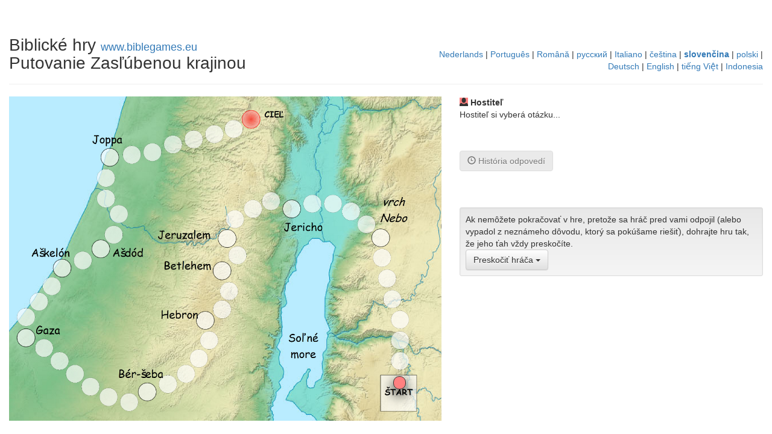

--- FILE ---
content_type: text/html; charset=UTF-8
request_url: https://www.biblegames.eu/puzz/sk/e1/room/642469822a254
body_size: 2919
content:
<!DOCTYPE html>
<html>
    <head>
        <meta charset="utf-8">
        <meta name="viewport" content="width=device-width">
        <title>Putovanie Zasľúbenou krajinou</title>
        <script
            src="https://code.jquery.com/jquery-3.2.1.min.js"
            integrity="sha256-hwg4gsxgFZhOsEEamdOYGBf13FyQuiTwlAQgxVSNgt4="
        crossorigin="anonymous"></script>
        <!-- Global site tag (gtag.js) - Google Analytics -->
        <script async src="https://www.googletagmanager.com/gtag/js?id=UA-82256534-11"></script>
        <script>
            window.dataLayer = window.dataLayer || [];
            function gtag() {
                dataLayer.push(arguments);
            }
            gtag('js', new Date());

            gtag('config', 'UA-82256534-11');
        </script>

        <!-- Global site tag (gtag.js) - Google Analytics -->
        <script async src="https://www.googletagmanager.com/gtag/js?id=UA-82256534-11"></script>
        <script>
            window.dataLayer = window.dataLayer || [];
            function gtag() {
                dataLayer.push(arguments);
            }
            gtag('js', new Date());

            gtag('config', 'UA-82256534-12');
        </script>

        <link href="/puzz/open-iconic-master/font/css/open-iconic-bootstrap.css" rel="stylesheet">

        <!-- Latest compiled and minified CSS -->
        <link rel="stylesheet" href="https://stackpath.bootstrapcdn.com/bootstrap/3.4.1/css/bootstrap.min.css" integrity="sha384-HSMxcRTRxnN+Bdg0JdbxYKrThecOKuH5zCYotlSAcp1+c8xmyTe9GYg1l9a69psu" crossorigin="anonymous">

        <!-- Optional theme -->
        <link rel="stylesheet" href="https://stackpath.bootstrapcdn.com/bootstrap/3.4.1/css/bootstrap-theme.min.css" integrity="sha384-6pzBo3FDv/PJ8r2KRkGHifhEocL+1X2rVCTTkUfGk7/0pbek5mMa1upzvWbrUbOZ" crossorigin="anonymous">

        <!-- Latest compiled and minified JavaScript -->
        <script src="https://stackpath.bootstrapcdn.com/bootstrap/3.4.1/js/bootstrap.min.js" integrity="sha384-aJ21OjlMXNL5UyIl/XNwTMqvzeRMZH2w8c5cRVpzpU8Y5bApTppSuUkhZXN0VxHd" crossorigin="anonymous"></script>

        <link rel="stylesheet" href="/puzz/style.css">
    </head>
    <body>
        <div class="container-fluid">


            
<!-- Global site tag (gtag.js) - Google Analytics -->
<script async src="https://www.googletagmanager.com/gtag/js?id=UA-82256534-11"></script>
<script>
    window.dataLayer = window.dataLayer || [];
    function gtag(){dataLayer.push(arguments);}
    gtag('js', new Date());

    gtag('config', 'UA-82256534-11');
</script>

<!-- Global site tag (gtag.js) - Google Analytics -->
<script async src="https://www.googletagmanager.com/gtag/js?id=UA-82256534-11"></script>
<script>
    window.dataLayer = window.dataLayer || [];
    function gtag(){dataLayer.push(arguments);}
    gtag('js', new Date());

    gtag('config', 'UA-82256534-12');
</script>

<div class="row">
    <div class="col-xs-12">
        <h1 class="visible-xs visible-sm"><span class="bible_games">Biblické hry<br></span>Putovanie Zasľúbenou krajinou</h1>
        <ul class="jazykyMobilNahore visible-xs visible-sm" style="padding: 0;">

                                    <a href="/puzz/nl/e1">Nederlands</a>
                        |
                            <a href="/puzz/pt/e1">Português</a>
                        |
                            <a href="/puzz/ro/e1">Română</a>
                        |
                            <a href="/puzz/ru/e1">русский</a>
                        |
                            <a href="/puzz/it/e1">Italiano</a>
                        |
                            <a href="/puzz/cs/e1">čeština</a>
                        |
                            <strong><a href="/puzz/sk/e1">slovenčina</a></strong>
                        |
                            <a href="/puzz/pl/e1">polski</a>
                        |
                            <a href="/puzz/de/e1">Deutsch</a>
                        |
                            <a href="/puzz/en/e1">English</a>
                        |
                            <a href="/puzz/vi/e1">tiếng Việt</a>
                        |
                            <a href="/puzz/id/e1">Indonesia</a>
                
        </ul>

        <div class="page-header hidden-xs hidden-sm">
            <div class="row">
                <div class="col-md-6">
                    <h1><span class="bible_games">Biblické hry <small><a href="http://www.biblegames.eu">www.biblegames.eu</a></small><br></span>Putovanie Zasľúbenou krajinou</h1>
                </div>
                <div class="col-md-6 hidden-xs hidden-sm text-right">
                    <br><br>
                    <ul>
                                                <a href="/puzz/nl/e1">Nederlands</a>
                        |
                            <a href="/puzz/pt/e1">Português</a>
                        |
                            <a href="/puzz/ro/e1">Română</a>
                        |
                            <a href="/puzz/ru/e1">русский</a>
                        |
                            <a href="/puzz/it/e1">Italiano</a>
                        |
                            <a href="/puzz/cs/e1">čeština</a>
                        |
                            <strong><a href="/puzz/sk/e1">slovenčina</a></strong>
                        |
                            <a href="/puzz/pl/e1">polski</a>
                        |
                            <a href="/puzz/de/e1">Deutsch</a>
                        |
                            <a href="/puzz/en/e1">English</a>
                        |
                            <a href="/puzz/vi/e1">tiếng Việt</a>
                        |
                            <a href="/puzz/id/e1">Indonesia</a>
                                    </ul>
                </div>
            </div>
        </div>
    </div>
</div>

<div class="row">

    <div class="col-sm-6 col-lg-7">
        <div class="blokMapa">
            <img src="/puzz/maps/map_e1_sk.jpg?v2" class="mapa">
            <div class="figurka figurka-player player1 multi episode-1 hidden"></div>
            <div class="figurka figurka-player player2 multi episode-1 hidden"></div>
            <div class="figurka figurka-player player3 multi episode-1 hidden"></div>
            <div class="figurka figurka-player player4 multi episode-1 hidden"></div>
            <div class="figurka figurka-player player5 multi episode-1 hidden"></div>
            <div class="figurka figurka-player player6 multi episode-1 hidden"></div>
            <div class="figurka figurka-player player7 multi episode-1 hidden"></div>
            <div class="figurka figurka-player player8 multi episode-1 hidden"></div>
            <div class="figurka figurka-player player9 multi episode-1 hidden"></div>
            <div class="figurka figurka-player player10 multi episode-1 hidden"></div>
        </div>
    </div>
    <!-- vedle mapy -->
    <div class="col-sm-6 col-lg-5">
        <div class="blokAlerts">


            




 




            <script>
                $('.blokAlerts .alert').on('closed.bs.alert', function () {
                    var date = new Date();
                    date.setFullYear(date.getFullYear() + 10);
                    console.log(document.cookie);
                    document.cookie = this.id + '=1; path=/; expires=' + date.toGMTString();
                })
            </script>
        </div>
        <noscript><style>.blokAlerts { display:none }</style></noscript>

        <div class="row">
            <div class="col-sm-12">
                <div class="blokStav hiddenx">
                </div>

            </div>
        </div>



        <div class="blokOtazka" style="display: none;">
            <div class="phpOtazka"></div>

        </div>

        <br>
        <br>
        <!-- historie odpovědí - modal button -->
        <button disabled="disabled" style="display: none;" onclick="getAnswersHistory()" type="button" id="btn-history" class="btn btn-default" data-toggle="modal" data-target="#historyModal">
            <span class="glyphicon glyphicon-time" aria-hidden="true"></span> História odpovedí        </button>
        <br>
        <div class="skipping-hotfix" style="display: none;">
            <br>
            <br>
            <br>
            <div class="well well-sm">
                Ak nemôžete pokračovať v hre, pretože sa hráč pred vami odpojil (alebo vypadol z neznámeho dôvodu, ktorý sa pokúšame riešiť), dohrajte hru tak, že jeho ťah vždy preskočíte.                <div class="dropdown">
                    <button class="btn btn-default dropdown-toggle" type="button" id="dropdownMenu1" data-toggle="dropdown"
                            aria-haspopup="true" aria-expanded="true">
                        Preskočiť hráča                        <span class="caret"></span>
                    </button>
                    <ul class="dropdown-menu" aria-labelledby="dropdownMenu1">
                        <li class="dropdown-header">Používajte opatrne a vážne</li>
                        <li><a href="?stranka=skip&ajax">Naozaj preskočiť hráča, vážne.</a></li>
                    </ul>
                </div>
            </div>
        </div>

        <div class="vysledek">
        </div>

        <!-- Modal -->
        <div class="modal fade" id="historyModal" tabindex="-1" role="dialog">
            <div class="modal-dialog" role="document">
                <div class="modal-content">
                    <div class="modal-header">
                        <button type="button" class="close" data-dismiss="modal" aria-label="Close"><span aria-hidden="true">&times;</span></button>
                        <h4 class="modal-title" id="myModalLabel"> História odpovedí</h4>
                    </div>
                    <div class="modal-body" id="answers-history-modal">
                        <!-- ajax content here -->
                    </div>
                </div>
            </div>
        </div>

    </div>
    <div class="col-xs-12 visible-xs visible-sm">
        <br><br>
        <ul style="padding: 0;">
                                                <a href="/puzz/nl">Nederlands</a> |
                                    <a href="/puzz/pt">Português</a> |
                                    <a href="/puzz/ro">Română</a> |
                                    <a href="/puzz/ru">русский</a> |
                                    <a href="/puzz/it">Italiano</a> |
                                    <a href="/puzz/cs">čeština</a> |
                                    <a href="/puzz/sk">slovenčina</a> |
                                    <a href="/puzz/pl">polski</a> |
                                    <a href="/puzz/de">Deutsch</a> |
                                    <a href="/puzz/en">English</a> |
                                    <a href="/puzz/vi">tiếng Việt</a> |
                                    <a href="/puzz/id">Indonesia</a> |
                            
                        <a href="/">www.teo-hry.cz</a>
        </ul>


    </div>

</div>

<script>
    function getOtazka(difficulty) {
        $('.blokOtazka').show();
        $.ajax({url: "?stranka=multiplayer-otazka&ajax&difficulty=" + difficulty, success: function (result) {
                $(".phpOtazka").html(result);
            }});
        refreshStav();
    }

    function getOtazkaComputer(difficulty) {
        $('.blokOtazka').show();
        $.ajax({url: "?stranka=otazkaComputer&ajax&difficulty=" + difficulty, success: function (result) {
                $(".phpOtazka").html(result);
            }});
    }

    function getKarta(player, difficulty) {
        $('.blokVyberObtiznost').hide();
        return getOtazka(difficulty);
        $.ajax({url: "?stranka=karta&ajax&difficulty=" + difficulty + "&player=" + player, success: function (result) {
                $(".phpOtazka").html(result);
            }});
    }

    function getBonusKarta(difficulty, player) {
        $('.blokOtazka').show();
        $.ajax({url: "?stranka=bonusKarta&ajax&difficulty=" + difficulty + "&player=" + player, success: function (result) {
                $(".phpOtazka").html(result);
            }});
        refreshStav();
    }


    function playerPlay() {
        $('.blokVyberObtiznost').show();
        $(".phpOtazka").html("");
    }

    function computerPlay() {
        getKarta('pc', 0);
    }


    function refreshStav() {
        if(!pauseRefrehsing) {
           $.ajax({url: "?stranka=multiplayer-stav&ajax", success: function (result) {
                $(".blokStav").html(result);
            }});
        }
    }

    pauseRefrehsing = false;
    refreshStav();
    setInterval(refreshStav, 1000);

    function endOfGame() {
        $.ajax({url: "?stranka=multiplayer-vysledek&ajax", success: function (result) {
                $(".vysledek").html(result);
            }});
    }

    function getBonusOtazka(player) {
        $.ajax({url: "?stranka=multiplayer-bonusOtazka&ajax&player=" + player, success: function (result) {
                $(".phpOtazka").html(result);
            }});
    }

    function getAnswersHistory() {
        $.ajax({
            url: "?stranka=history&ajax",
            success: function(result) {
                $("#answers-history-modal").html(result);
            }
        });
    }
</script>
        </div>

    </body>    
</html>


--- FILE ---
content_type: text/html; charset=UTF-8
request_url: https://www.biblegames.eu/puzz/sk/e1/room/642469822a254?stranka=multiplayer-stav&ajax
body_size: 223
content:

<table>
    <tr>
    

        <td>
            

            <span class="oi oi-person multi player1" aria-hidden="true"></span>

                <b>                    Hostiteľ                <b>
            
        </td>
        </tr>
</table>

<script>

$('.figurka-player.player1').css("top", "calc(% - 4%)");
$('.figurka-player.player1').css("left", "calc(% - 1.8%)");
$('.figurka-player.player1').removeClass("hidden");


    
</script>




        <script>
        $('.skipping-hotfix').show();
        $('#btn-history').show();
    </script>
    

            
    <p>Hostiteľ si vyberá otázku...</p>
    
    
    
    
<!-- historie odpovědí - modal button -->
        




--- FILE ---
content_type: text/html; charset=UTF-8
request_url: https://www.biblegames.eu/puzz/sk/e1/room/642469822a254?stranka=multiplayer-stav&ajax
body_size: 223
content:

<table>
    <tr>
    

        <td>
            

            <span class="oi oi-person multi player1" aria-hidden="true"></span>

                <b>                    Hostiteľ                <b>
            
        </td>
        </tr>
</table>

<script>

$('.figurka-player.player1').css("top", "calc(% - 4%)");
$('.figurka-player.player1').css("left", "calc(% - 1.8%)");
$('.figurka-player.player1').removeClass("hidden");


    
</script>




        <script>
        $('.skipping-hotfix').show();
        $('#btn-history').show();
    </script>
    

            
    <p>Hostiteľ si vyberá otázku...</p>
    
    
    
    
<!-- historie odpovědí - modal button -->
        




--- FILE ---
content_type: text/html; charset=UTF-8
request_url: https://www.biblegames.eu/puzz/sk/e1/room/642469822a254?stranka=multiplayer-stav&ajax
body_size: 223
content:

<table>
    <tr>
    

        <td>
            

            <span class="oi oi-person multi player1" aria-hidden="true"></span>

                <b>                    Hostiteľ                <b>
            
        </td>
        </tr>
</table>

<script>

$('.figurka-player.player1').css("top", "calc(% - 4%)");
$('.figurka-player.player1').css("left", "calc(% - 1.8%)");
$('.figurka-player.player1').removeClass("hidden");


    
</script>




        <script>
        $('.skipping-hotfix').show();
        $('#btn-history').show();
    </script>
    

            
    <p>Hostiteľ si vyberá otázku...</p>
    
    
    
    
<!-- historie odpovědí - modal button -->
        




--- FILE ---
content_type: text/html; charset=UTF-8
request_url: https://www.biblegames.eu/puzz/sk/e1/room/642469822a254?stranka=multiplayer-stav&ajax
body_size: 223
content:

<table>
    <tr>
    

        <td>
            

            <span class="oi oi-person multi player1" aria-hidden="true"></span>

                <b>                    Hostiteľ                <b>
            
        </td>
        </tr>
</table>

<script>

$('.figurka-player.player1').css("top", "calc(% - 4%)");
$('.figurka-player.player1').css("left", "calc(% - 1.8%)");
$('.figurka-player.player1').removeClass("hidden");


    
</script>




        <script>
        $('.skipping-hotfix').show();
        $('#btn-history').show();
    </script>
    

            
    <p>Hostiteľ si vyberá otázku...</p>
    
    
    
    
<!-- historie odpovědí - modal button -->
        




--- FILE ---
content_type: text/html; charset=UTF-8
request_url: https://www.biblegames.eu/puzz/sk/e1/room/642469822a254?stranka=multiplayer-stav&ajax
body_size: 223
content:

<table>
    <tr>
    

        <td>
            

            <span class="oi oi-person multi player1" aria-hidden="true"></span>

                <b>                    Hostiteľ                <b>
            
        </td>
        </tr>
</table>

<script>

$('.figurka-player.player1').css("top", "calc(% - 4%)");
$('.figurka-player.player1').css("left", "calc(% - 1.8%)");
$('.figurka-player.player1').removeClass("hidden");


    
</script>




        <script>
        $('.skipping-hotfix').show();
        $('#btn-history').show();
    </script>
    

            
    <p>Hostiteľ si vyberá otázku...</p>
    
    
    
    
<!-- historie odpovědí - modal button -->
        




--- FILE ---
content_type: text/css
request_url: https://www.biblegames.eu/puzz/style.css
body_size: 547
content:
body {
    overflow-y: scroll;
}

.karta {
    width: 80px;
    height: 120px;
    display: inline-block;
    color: white;
}

.karta, .obtiznost {
    text-shadow: 0 0 2px black;
}

.karta3 {
    background-color: green;
}

.karta4 {
    background-color: yellow;
}

.karta5 {
    background-color: red;
}

.karta-cislo {
    font-size: 60px;
}

.karta:hover {
    opacity: 0.7;
    border: 1px solid black;
}

.blokMapa {
    position: relative;
}

.mapa {
    width: 100%;
    display: inline-block;
}

.figurka {
    width: 3%;
    height: 4%;
    border-radius: 100%;
    position: absolute;
    -webkit-box-shadow: 0px 9px 21px 0px rgb(0, 0, 0);
    -moz-box-shadow: 0px 9px 21px 0px rgb(0, 0, 0);
    box-shadow: 0px 9px 21px 0px rgb(0, 0, 0);
    transition: all ease 1s;
    border: 1px solid white;
}

.figurka.multi {
    text-align: center;
    border: 1px solid #333;
    user-select: none;
    font-size: xx-small;
}

.figurka-pc.episode-1 {
    background-color: blue;
    top: calc(90.288978494624% - 2%);
    left: calc(90.326633165829% - 1.1%);
}

.figurka-player.episode-1 {
    background-color: red;
    top: calc(90.288978494624% - 4%);
    left: calc(90.326633165829% - 1.5%);
}

.figurka-pc.episode-2 {
    background-color: blue;
    top: calc(95.6989247311828% - 2%);
    left: calc(15.4773869346734% - 1.1%);
}

.figurka-player.episode-2 {
    background-color: red;
    top: calc(95.6989247311828% - 4%);
    left: calc(15.4773869346734% - 1.5%);
}

h1 {
    font-size: 1.7em;
}

.multi.player1 {
    background-color: #FF8080;
}

.multi.player2 {
    background-color: #80CAFF;
}

.multi.player3 {
    background-color: #FFF080;
}

.multi.player4 {
    background-color: #FF80FB;
}

.multi.player5 {
    background-color: #80FFEC;
}

.multi.player6 {
    background-color: #FFAA80;
}

.multi.player7 {
    background-color: #8093FF;
}

.multi.player8 {
    background-color: #B3FF80;
}

.multi.player9 {
    background-color: #FF80A6;
}

.multi.player10 {
    background-color: #80E3FF;
}

/* Small devices (tablets, 768px and up) */

@media (min-width: 768px) {
    h1 {
        font-size: 2em;
    }
}